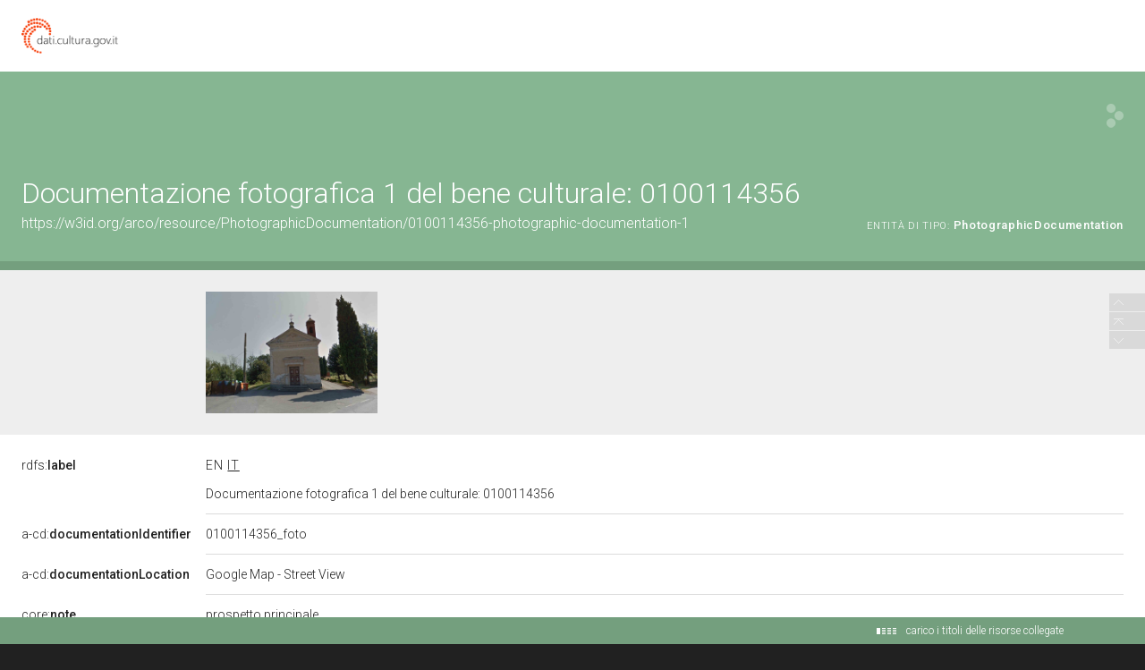

--- FILE ---
content_type: application/xml;charset=UTF-8
request_url: https://dati.beniculturali.it/lodview-arco/linkedResourceInverses
body_size: 321
content:
<?xml version="1.0" encoding="UTF-8"?>
<root><resource about="https://w3id.org/arco/ontology/context-description/hasDocumentation" nsabout="a-cd:hasDocumentation" propertyurl="/lodview-arco/ontology/context-description/hasDocumentation" propertylabel="" propertycomment="" ><count><![CDATA[1]]></count></resource>
</root>

--- FILE ---
content_type: application/xml;charset=UTF-8
request_url: https://dati.beniculturali.it/lodview-arco/linkedResourceTitles
body_size: 848
content:
<?xml version="1.0" encoding="UTF-8"?>
<root><resource about="https://w3id.org/arco/resource/DocumentationType/fotografia-digitale-file" nsabout="null:fotografia-digitale-file"><title><![CDATA[fotografia digitale (file)]]></title></resource>
<resource about="https://w3id.org/arco/ontology/context-description/PhotographicDocumentation" nsabout="a-cd:PhotographicDocumentation"><title><![CDATA[Documentazione fotografica]]></title></resource>
<resource about="https://w3id.org/arco/resource/ArchitecturalOrLandscapeHeritage/0100114356" nsabout="null:0100114356"><title><![CDATA[Chiesa di S. Rocco (chiesa) - Caravino (TO)  (XIX)]]></title></resource>
<resource about="https://w3id.org/arco/ontology/context-description/AttachedDocumentation" nsabout="a-cd:AttachedDocumentation"><title><![CDATA[Documentazione allegata]]></title></resource>
</root>